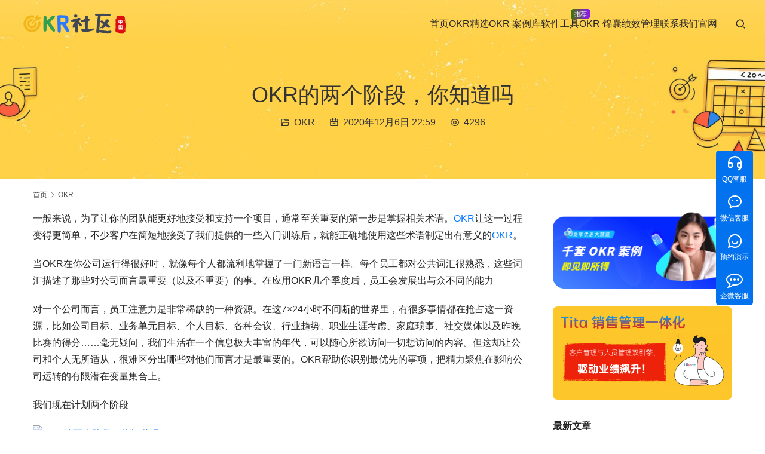

--- FILE ---
content_type: text/html; charset=UTF-8
request_url: https://club.tita.com/13642.html
body_size: 10320
content:
<!DOCTYPE html>
<html lang="zh-CN">
<head>
<meta charset="UTF-8">
<meta http-equiv="X-UA-Compatible" content="IE=edge,chrome=1">
<meta name="renderer" content="webkit">
<meta name="viewport" content="width=device-width,initial-scale=1,maximum-scale=5">
<meta name="format-detection" content="telephone=no">
<title>OKR的两个阶段，你知道吗 - OKR和新绩效-知识社区</title>
<meta name='robots' content='index, follow' />
<link rel="canonical" href="https://club.tita.com/13642.html">
<meta name="applicable-device" content="pc,mobile">
<meta http-equiv="Cache-Control" content="no-transform">
<link rel="shortcut icon" href="https://club.tita.com/wp-content/uploads/2021/12/1638699065-20211205181105736.png">
<meta name="keywords" content="OKR,OKR实施" />
<meta name="description" content="一般来说，为了让你的团队能更好地接受和支持一个项目，通常至关重要的第一步是掌握相关术语。OKR让这一过程变得更简单，不少客户在简短地接受了我们提供的一些入门训练后，就能正确地使用这些术语制定出有意义的" />
		<style id="content-control-block-styles">
			@media (max-width: 640px) {
	.cc-hide-on-mobile {
		display: none !important;
	}
}
@media (min-width: 641px) and (max-width: 920px) {
	.cc-hide-on-tablet {
		display: none !important;
	}
}
@media (min-width: 921px) and (max-width: 1440px) {
	.cc-hide-on-desktop {
		display: none !important;
	}
}		</style>
		<link rel='stylesheet' id='twb-open-sans-css' href='https://fonts.googleapis.com/css?family=Open+Sans%3A300%2C400%2C500%2C600%2C700%2C800&#038;display=swap&#038;ver=6.3.7' type='text/css' media='all' />
<link rel='stylesheet' id='twb-global-css' href='https://club.tita.com/wp-content/plugins/form-maker/booster/assets/css/global.css?ver=1.0.0' type='text/css' media='all' />
<link rel='stylesheet' id='stylesheet-css' href='https://club.tita.com/wp-content/themes/module/css/style.css?ver=5.23.0' type='text/css' media='all' />
<link rel='stylesheet' id='remixicon-css' href='https://club.tita.com/wp-content/themes/module/themer/assets/css/remixicon.css?ver=4.6.0' type='text/css' media='all' />
<link rel='stylesheet' id='font-awesome-css' href='https://club.tita.com/wp-content/themes/module/themer/assets/css/font-awesome.css?ver=5.23.0' type='text/css' media='all' />
<link rel='stylesheet' id='xintheme_blocks_block_assets-css' href='https://club.tita.com/wp-content/plugins/XinTheme-Block/static/css/blocks.style.build.css?ver=1.1' type='text/css' media='all' />
<link rel='stylesheet' id='content-control-block-styles-css' href='https://club.tita.com/wp-content/plugins/content-control/dist/style-block-editor.css?ver=2.6.5' type='text/css' media='all' />
<link rel='stylesheet' id='bbp-default-css' href='https://club.tita.com/wp-content/plugins/bbpress/templates/default/css/bbpress.min.css?ver=2.6.14' type='text/css' media='all' />
<link rel='stylesheet' id='contact-form-7-css' href='https://club.tita.com/wp-content/plugins/contact-form-7/includes/css/styles.css?ver=5.9.6' type='text/css' media='all' />
<link rel='stylesheet' id='wwa-css' href='https://club.tita.com/wp-content/plugins/justweapp/css/style.css?ver=3.15.3' type='text/css' media='all' />
<link rel='stylesheet' id='quiz-maker-css' href='https://club.tita.com/wp-content/plugins/quiz-maker/public/css/quiz-maker-public.css?ver=8.7.0' type='text/css' media='all' />
<link rel='stylesheet' id='QAPress-css' href='https://club.tita.com/wp-content/plugins/qapress/css/style.css?ver=4.7.1' type='text/css' media='all' />
<style id='QAPress-inline-css' type='text/css'>
:root{--qa-color: #1471CA;--qa-hover: #0D62B3;}
</style>
<script type='text/javascript' src='https://club.tita.com/wp-includes/js/jquery/jquery.min.js?ver=3.7.0' id='jquery-core-js'></script>
<script type='text/javascript' src='https://club.tita.com/wp-includes/js/jquery/jquery-migrate.min.js?ver=3.4.1' id='jquery-migrate-js'></script>
<script type='text/javascript' src='https://club.tita.com/wp-content/plugins/form-maker/booster/assets/js/circle-progress.js?ver=1.2.2' id='twb-circle-js'></script>
<script type='text/javascript' id='twb-global-js-extra'>
/* <![CDATA[ */
var twb = {"nonce":"63126f484e","ajax_url":"https:\/\/club.tita.com\/wp-admin\/admin-ajax.php","plugin_url":"https:\/\/club.tita.com\/wp-content\/plugins\/form-maker\/booster","href":"https:\/\/club.tita.com\/wp-admin\/admin.php?page=twb_form-maker"};
var twb = {"nonce":"63126f484e","ajax_url":"https:\/\/club.tita.com\/wp-admin\/admin-ajax.php","plugin_url":"https:\/\/club.tita.com\/wp-content\/plugins\/form-maker\/booster","href":"https:\/\/club.tita.com\/wp-admin\/admin.php?page=twb_form-maker"};
/* ]]> */
</script>
<script type='text/javascript' src='https://club.tita.com/wp-content/plugins/form-maker/booster/assets/js/global.js?ver=1.0.0' id='twb-global-js'></script>
<script type='text/javascript' src='https://club.tita.com/wp-content/plugins/XinTheme-Block/static/js/blocks.front.build.js?ver=1.1' id='xintheme-blocks-block-front-js-js'></script>
<script type='text/javascript' src='https://club.tita.com/wp-content/plugins/XinTheme-Block/static/js/prismjs.min.js?ver=1.1' id='prism-js-js'></script>
<link rel="EditURI" type="application/rsd+xml" title="RSD" href="https://club.tita.com/xmlrpc.php?rsd" />
<meta name="google-site-verification" content="srZPNIjs7mWLlZVnEcLKG4-Vcnkd8-wDinuE6nPz5_Y" />
<script>
var _hmt = _hmt || [];
(function() {
  var hm = document.createElement("script");
  hm.src = "https://hm.baidu.com/hm.js?f50e28f4176859365b3d9db8ee7a79da";
  var s = document.getElementsByTagName("script")[0]; 
  s.parentNode.insertBefore(hm, s);
})();
</script>
<style>:root{--theme-color: #0178FF; --theme-hover: #026BE2; --header-height: 80px; --header-fixed-height: 72px; --header-font-size: 16px; --menu-font-weight: 400; --menu-item-gap: 30px; --logo-height: 60px; --logo-height-mobile: 34px; --theme-title-font: var(--theme-font-family); --theme-title-font-weight: 600; --theme-title-font-size: 32px; --theme-border-radius-s: 3px; --theme-border-radius-m: 5px; --theme-border-radius-l: 8px; --theme-border-radius-xl: 12px; --better-logo: url('https://club.tita.com/wp-content/uploads/2021/12/1638966877-20211208203437704.png');}.main{float: left;} .sidebar{float:right;}
.banner.banner-black:after{background:none;}
#modules-1{margin-top: 50px;margin-bottom: 50px;padding: 10px;} </style>
<link rel="icon" href="https://club.tita.com/wp-content/uploads/2021/12/1638699065-20211205181105736.png" sizes="32x32" />
<link rel="icon" href="https://club.tita.com/wp-content/uploads/2021/12/1638699065-20211205181105736.png" sizes="192x192" />
<link rel="apple-touch-icon" href="https://club.tita.com/wp-content/uploads/2021/12/1638699065-20211205181105736.png" />
<meta name="msapplication-TileImage" content="https://club.tita.com/wp-content/uploads/2021/12/1638699065-20211205181105736.png" />
<!--[if lte IE 11]><script src="https://club.tita.com/wp-content/themes/module/js/update.js"></script><![endif]-->
</head>
<body class="post-template-default single single-post postid-13642 single-format-standard lang-cn header-fixed abs menu-default">

<header id="header" class="header">
    <div class="container-fluid header-wrap">
        <div class="navbar-header">
                        <div class="logo">
                <a href="https://club.tita.com/" rel="home"><img src="https://club.tita.com/wp-content/uploads/2021/12/1638966877-20211208203437704.png" alt="OKR和新绩效-知识社区"></a>
            </div>
            <button type="button" class="navbar-toggle collapsed" data-toggle="collapse" data-target=".navbar-menu">
                <span class="icon-bar icon-bar-1"></span>
                <span class="icon-bar icon-bar-2"></span>
                <span class="icon-bar icon-bar-3"></span>
            </button>
        </div>

        <nav class="collapse navbar-collapse navbar-menu navbar-right mobile-style-0">
            <ul id="menu-xincaidan-20211209" class="nav navbar-nav main-menu wpcom-adv-menu menu-hover-style-1"><li class="menu-item"><a href="https://club.tita.com/">首页</a></li>
<li class="menu-item dropdown"><a href="https://club.tita.com/category/okr-2/okrjingxuan" class="dropdown-toggle">OKR精选</a>
<ul class="dropdown-menu menu-item-wrap menu-item-col-5">
	<li class="menu-item"><a href="https://club.tita.com/category/okrs-emubiaoguanlikuangjia">OKRs-E 目标管理框架</a></li>
	<li class="menu-item"><a href="https://club.tita.com/category/okr-2/okrjingxuan/okrrumen">OKR 入门</a></li>
	<li class="menu-item"><a href="https://club.tita.com/category/okr-2/coach">OKR 教练认证</a></li>
	<li class="menu-item"><a href="https://club.tita.com/category/okr-2/okrjingxuan/okrluode">OKR 落地</a></li>
	<li class="menu-item"><a href="https://club.tita.com/category/okr-2/okrjingxuan/okrwenda">OKR 问答</a></li>
	<li class="menu-item"><a href="https://club.tita.com/category/okr-2/okrjingxuan">OKR 精选</a></li>
</ul>
</li>
<li class="menu-item"><a href="https://www.tita.com/#/okr/cases-experience">OKR 案例库</a></li>
<li class="menu-item adv-style-flag menu-item-style menu-item-style-2 dropdown"><a href="https://club.tita.com/ruanjiangongju-shouye" class="dropdown-toggle">软件工具</a><span class="menu-item-flag" style="color:#FFFFFF;background-color: #417505;background-image: linear-gradient(90deg, #417505 0%, #9013FE 100%);">推荐</span>
<ul class="dropdown-menu menu-item-wrap menu-item-col-5">
	<li class="menu-item menu-item-has-image"><a href="https://okr.tita.com/OKR/index.html?source=18851"><img class="j-lazy menu-item-image" src="https://club.tita.com/wp-content/uploads/2021/12/1639537008-20211215105648213.jpg" data-original="https://club.tita.com/wp-content/uploads/2022/11/1668683226-20221117190706246.png" alt="OKR 目标管理">OKR 目标管理</a></li>
	<li class="menu-item menu-item-has-image"><a href="https://performance.tita.com/?source=18852"><img class="j-lazy menu-item-image" src="https://club.tita.com/wp-content/uploads/2021/12/1639537008-20211215105648213.jpg" data-original="https://club.tita.com/wp-content/uploads/2022/11/1668683154-20221117190554585.png" alt="Tita 新绩效一体化">Tita 新绩效一体化</a></li>
	<li class="menu-item menu-item-has-image"><a href="https://www.tita.com/#/survey?source=18853&#038;origin=survey"><img class="j-lazy menu-item-image" src="https://club.tita.com/wp-content/uploads/2021/12/1639537008-20211215105648213.jpg" data-original="https://club.tita.com/wp-content/uploads/2022/11/1668683302-20221117190822495.png" alt="360 评估调查">360 评估调查</a></li>
	<li class="menu-item menu-item-has-image"><a href="https://www.tita.com/#/crm?source=1886689&#038;origin=crm"><img class="j-lazy menu-item-image" src="https://club.tita.com/wp-content/uploads/2021/12/1639537008-20211215105648213.jpg" data-original="//club.tita.com/wp-content/uploads/2024/06/20240605195456122.jpg" alt="Tita 销售管理一体化">Tita 销售管理一体化</a></li>
	<li class="menu-item menu-item-has-image"><a href="https://www.tita.com/#/appDownload"><img class="j-lazy menu-item-image" src="https://club.tita.com/wp-content/uploads/2021/12/1639537008-20211215105648213.jpg" data-original="https://cdn-club.tita.com/wp-content/uploads/2021/04/1619685301-OKR-2.png" alt="Tita 移动 APP">Tita 移动 APP</a></li>
</ul>
</li>
<li class="menu-item"><a href="https://club.tita.com/question">OKR 锦囊</a></li>
<li class="menu-item dropdown"><a href="https://club.tita.com/category/tita-performance-management-tool" class="dropdown-toggle">绩效管理</a>
<ul class="dropdown-menu menu-item-wrap menu-item-col-3">
	<li class="menu-item"><a href="https://www.tita.com/#/assessmentTemplate">绩效考核模版</a></li>
	<li class="menu-item"><a href="https://club.tita.com/category/tita-performance-management-tool/360pinggudiaocha">360 调查</a></li>
	<li class="menu-item"><a href="https://club.tita.com/category/tita-performance-management-tool/11-miantan">1:1 面谈</a></li>
</ul>
</li>
<li class="menu-item"><a href="https://okr.tita.com/#/demo?source=18821">联系我们</a></li>
<li class="menu-item"><a href="https://www.tita.com/Market?source=68801#/">官网</a></li>
</ul><!-- /.navbar-collapse -->

            <div class="navbar-action">
                                    <div class="search-index">
                        <a class="search-icon" href="javascript:;" aria-label="搜索"><i class="wpcom-icon wi"><svg aria-hidden="true"><use xlink:href="#wi-search"></use></svg></i></a>
                        <form class="search-form" action="https://club.tita.com/" method="get" role="search">
    <input type="text" class="keyword" name="s" maxlength="100" placeholder="输入关键词搜索..." value="">
    <button type="submit" class="submit" aria-label="Search"><i class="wpcom-icon wi"><svg aria-hidden="true"><use xlink:href="#wi-search"></use></svg></i></button>
</form>                    </div><!-- /.search-index -->
                                
                            </div>
        </nav>
    </div><!-- /.container -->
</header>
<div id="wrap">
<div class="banner banner-style-2 banner-black">
    <img class="banner-img" src="https://cdn-club.tita.com/wp-content/uploads/2021/12/1639655234-20211216194714473-scaled.jpg" alt="banner">
            <div class="banner-content">
            <div class="container">
                <h1 class="banner-title">OKR的两个阶段，你知道吗</h1>                <div class="banner-desc"><div class="entry-meta">
        <span class="entry-emta-item"><i class="wpcom-icon wi"><svg aria-hidden="true"><use xlink:href="#wi-folder-open"></use></svg></i> <a href="https://club.tita.com/category/okr-2" rel="category tag">OKR</a></span>
    <time class="entry-emta-item entry-date published" datetime="2020-12-06T22:59:30+08:00" pubdate>
        <i class="wpcom-icon wi"><svg aria-hidden="true"><use xlink:href="#wi-date"></use></svg></i> 2020年12月6日 22:59    </time>
    <span class="entry-emta-item"><i class="wpcom-icon wi"><svg aria-hidden="true"><use xlink:href="#wi-eye"></use></svg></i> 4296</span></div></div>            </div>
        </div>
    </div>
    <div class="container wrap">
        <ol class="breadcrumb" vocab="https://schema.org/" typeof="BreadcrumbList"><li class="home" property="itemListElement" typeof="ListItem"><a href="https://club.tita.com" property="item" typeof="WebPage"><span property="name" class="hide">OKR和新绩效-知识社区</span>首页</a><meta property="position" content="1"></li><li property="itemListElement" typeof="ListItem"><i class="wpcom-icon wi"><svg aria-hidden="true"><use xlink:href="#wi-arrow-right-3"></use></svg></i><a href="https://club.tita.com/category/okr-2" property="item" typeof="WebPage"><span property="name">OKR</span></a><meta property="position" content="2"></li></ol>        <div class="main">
                            <div class="entry">
                                        <div class="entry-content">
                        
<p>一般来说，为了让你的团队能更好地接受和支持一个项目，通常至关重要的第一步是掌握相关术语。<span class="wpcom_tag_link"><a href="https://club.tita.com/tag/124" title="OKR" target="_blank">OKR</a></span>让这一过程变得更简单，不少客户在简短地接受了我们提供的一些入门训练后，就能正确地使用这些术语制定出有意义的<span class="wpcom_keyword_link"><a href="https://okr.tita.com/OKR/index.html?source=18808" title="Tita的OKR">OKR</a></span>。</p>



<p>当OKR在你公司运行得很好时，就像每个人都流利地掌握了一门新语言一样。每个员工都对公共词汇很熟悉，这些词汇描述了那些对公司而言最重要（以及不重要）的事。在应用OKR几个季度后，员工会发展出与众不同的能力</p>



<p>对一个公司而言，员工注意力是非常稀缺的一种资源。在这7×24小时不间断的世界里，有很多事情都在抢占这一资源，比如公司目标、业务单元目标、个人目标、各种会议、行业趋势、职业生涯考虑、家庭琐事、社交媒体以及昨晚比赛的得分……毫无疑问，我们生活在一个信息极大丰富的年代，可以随心所欲访问一切想访问的内容。但这却让公司和个人无所适从，很难区分出哪些对他们而言才是最重要的。OKR帮助你识别最优先的事项，把精力聚焦在影响公司运转的有限潜在变量集合上。</p>



<p>我们现在计划两个阶段</p>



<figure class="wp-block-image size-large"><noscript><img decoding="async" fetchpriority="high" width="1410" height="653" src="https://cdn-docs.tita.com/wp-content/uploads/2020/12/2020120614582855.png" alt="OKR的两个阶段，你知道吗" class="wp-image-13643" title="OKR的两个阶段，你知道吗插图"></noscript><img decoding="async" fetchpriority="high" width="1410" height="653" src="https://club.tita.com/wp-content/uploads/2021/12/1639537008-20211215105648213.jpg" data-original="https://cdn-docs.tita.com/wp-content/uploads/2020/12/2020120614582855.png" alt="OKR的两个阶段，你知道吗" class="wp-image-13643 j-lazy" title="OKR的两个阶段，你知道吗插图1"></figure>



<ol><li><strong>计划阶段</strong></li></ol>



<p>这一节我们要讲的是如何为OKR的成功推行奠定基础。如下是一些需要考虑的关键步骤：</p>



<p>高管对OKR的坚定支持。我们为什么要实施OKR？为什么要现在实施OKR？决定在哪个层面实施OKR？公司层面，还是仅仅是试点？创建一个实施计划</p>



<p>2.<strong>实施阶段</strong></p>



<p>这一阶段我们将提供一些具体步骤，以指导你创建第一份OKR，并回顾你的初步成果。你的实施计划理所当然应该基于你在哪个层面实施OKR来进行。我们假定你是从公司层面开始实施OKR的：</p>



<p>OKR培训：我们之前已经谈到，由于OKR特别简单，因此很多组织在切入OKR时，很容易跳过这一重要步骤。我们可以将OKR培训的概念延展一下，这个环节你不仅是在讲述这个模型的基础知识，还应该分享你们为什么现在要选择应用OKR、其他公司的成功案例以及大家能从中受益什么。</p>



<p>确保公司有完整的使命、愿景和战略：你的OKR应当源于战略，同时能驱动愿景的达成，并同整体使命保持一致，这是OKR能否成功的关键保障，因此在你开始实施OKR前应该确保这一点。</p>



<p>跟踪OKR：你不能把OKR制定后就束之高阁，你应当在季度中间（或者其他你规定的节奏）对它进行跟踪和审视。</p>



<p>季度末汇报成果：给OKR打分并在整个组织内交流结果达成情况。</p>
<!--nextpage-->
<br>
<p style="color:#777;font-size:14px;"> 索取企业OKR和<span class="wpcom_keyword_link"><a href="https://performance.tita.com/?source=18809" title="Tita 绩效宝">绩效管理</a></span>成功案例，直观体验《<span class="wpcom_keyword_link"><a href="https://www.tita.com/Market?source=18810" title="tita.com">Tita</a></span>一体化管理平台》，立即申请<a href="https://okr.tita.com/#/demo?source=188778" target="_blank" style="color:#197dff;"> 《Tita 产品演示》</a> 或 最受客户欢迎的<a href="https://performance.tita.com/#/demo?source=666888&amp;origin=performance%20" target="_blank" style="color:#197dff;">《帮我配置考核表》</a> 。<br> 2024, Tita 重磅发布新品，开启“客户管理”与“项目交付”双引擎，帮助企业驱动业绩飙升！立即了解<a href="https://www.tita.com/#/crm?source=188503&amp;origin=crm" target="_blank" style="color:#197dff;"> 《Tita 新CRM销售管理一体化》 </a>。 </p>
                                            </div>

                    <div class="entry-footer">
    <div class="entry-tag"><a href="https://club.tita.com/tag/124" rel="tag">OKR</a> <a href="https://club.tita.com/tag/202" rel="tag">OKR实施</a></div>
    <div class="entry-page">
                <p>上一篇：<a href="https://club.tita.com/13640.html" rel="prev">你的目标可行吗</a></p>
        <p>下一篇：<a href="https://club.tita.com/13649.html" rel="next">如何制定OKR</a></p>
            </div>
</div><h3 class="entry-related-title">相关文章</h3><ul class="entry-related "><li class="related-item"><a href="https://club.tita.com/13871.html" title="实用指南: 保持使命与OKR之间一致性">实用指南: 保持使命与OKR之间一致性</a></li><li class="related-item"><a href="https://club.tita.com/12817.html" title="TOCC | 2021年职场必备技能-OKR">TOCC | 2021年职场必备技能-OKR</a></li><li class="related-item"><a href="https://club.tita.com/15795.html" title="个人OKR：如何建立并坚持自己的目标">个人OKR：如何建立并坚持自己的目标</a></li><li class="related-item"><a href="https://club.tita.com/8063.html" title="Tita | 谁应该负责推进OKR?">Tita | 谁应该负责推进OKR?</a></li><li class="related-item"><a href="https://club.tita.com/17259.html" title="追踪的顶级SaaS产品营销OKR">追踪的顶级SaaS产品营销OKR</a></li><li class="related-item"><a href="https://club.tita.com/8692.html" title="如何说服您的公司接受和采用OKR">如何说服您的公司接受和采用OKR</a></li><li class="related-item"><a href="https://club.tita.com/11040.html" title="硅谷的一位杰出人士：每天的OKR">硅谷的一位杰出人士：每天的OKR</a></li><li class="related-item"><a href="https://club.tita.com/17061.html" title="Tita绩效宝：绩效计划的四个最佳实践">Tita绩效宝：绩效计划的四个最佳实践</a></li><li class="related-item"><a href="https://club.tita.com/20924.html" title="与 Tita 一起玩转线上办公">与 Tita 一起玩转线上办公</a></li><li class="related-item"><a href="https://club.tita.com/6407.html" title="Tita的OKR，企业战略和执行完美匹配">Tita的OKR，企业战略和执行完美匹配</a></li></ul>                </div>
                    </div>
            <aside class="sidebar">
        <div class="widget widget_media_image"><a href="https://www.tita.com/#/okr/cases-experience?source=2024166"><img width="1220" height="530" src="https://club.tita.com/wp-content/uploads/2021/12/1639537008-20211215105648213.jpg" class="image wp-image-24873  attachment-medium size-medium j-lazy" alt="OKR的两个阶段，你知道吗" decoding="async" style="max-width: 100%; height: auto;" data-original="https://club.tita.com/wp-content/uploads/2024/05/20240510104539280-1220x530.png" /></a></div><div class="widget widget_image_myimg">                <a href="https://www.tita.com/#/crm?source=1886688&#038;origin=crm" target="_blank">
                    <img class="j-lazy" src="https://club.tita.com/wp-content/uploads/2021/12/1639537008-20211215105648213.jpg" data-original="//club.tita.com/wp-content/uploads/2024/05/20240522143739683.png" alt="Tita CRM">                </a>
            </div><div class="widget widget_lastest_news"><h3 class="widget-title"><span>最新文章</span></h3>                <ul class="orderby-date">
                                            <li><a href="https://club.tita.com/29547.html" title="制造型企业首次推行OKR：高层最关注的6大核心问题及破局思路">制造型企业首次推行OKR：高层最关注的6大核心问题及破局思路</a></li>
                                            <li><a href="https://club.tita.com/29545.html" title="企业首次推行OKR，高层必须搞清楚的6大核心问题">企业首次推行OKR，高层必须搞清楚的6大核心问题</a></li>
                                            <li><a href="https://club.tita.com/29540.html" title="Tita循环任务使用技巧：让重复工作自动发布，效率翻倍">Tita循环任务使用技巧：让重复工作自动发布，效率翻倍</a></li>
                                            <li><a href="https://club.tita.com/29497.html" title="销售运营驱动企业持续增长">销售运营驱动企业持续增长</a></li>
                                            <li><a href="https://club.tita.com/29495.html" title="如何做高明的销售管理？">如何做高明的销售管理？</a></li>
                                            <li><a href="https://club.tita.com/29493.html" title="Tita 激活客户资产，驱动业绩长效增长">Tita 激活客户资产，驱动业绩长效增长</a></li>
                                            <li><a href="https://club.tita.com/29491.html" title="阿里铁军的销售管理心法">阿里铁军的销售管理心法</a></li>
                                            <li><a href="https://club.tita.com/29489.html" title="销售管理该怎么做">销售管理该怎么做</a></li>
                                    </ul>
            </div><div class="widget widget_media_image"><a href="https://www.tita.com/Market?source=188188#/" target="_blank" rel="noopener"><img width="714" height="1146" src="https://club.tita.com/wp-content/uploads/2021/12/1639537008-20211215105648213.jpg" class="image wp-image-22280  attachment-full size-full j-lazy" alt="OKR的两个阶段，你知道吗" decoding="async" style="max-width: 100%; height: auto;" data-original="https://club.tita.com/wp-content/uploads/2023/02/1675253469-20230201201109984.jpg" /></a></div><div class="widget widget_image_myimg">                <a href="https://www.tita.com/?source=86011#/wechat" target="_blank">
                    <img class="j-lazy" src="https://club.tita.com/wp-content/uploads/2021/12/1639537008-20211215105648213.jpg" data-original="https://cdn-club.tita.com/wp-content/uploads/2021/06/1623760067-20210615202747563.png" alt="">                </a>
            </div><div class="widget widget_image_myimg">                <a href="https://club.tita.com/tita-yu-guonei-okr-diyirenyaoqionglaoshiqiangqianglianshouzhuliqiyechenggongluode-okr/">
                    <img class="j-lazy" src="https://club.tita.com/wp-content/uploads/2021/12/1639537008-20211215105648213.jpg" data-original="https://cdn-club.tita.com/wp-content/uploads/2021/03/2021031311141451.jpg" alt="">                </a>
            </div><div class="widget widget_image_myimg">                <a href="https://www.tita.com/?source=86111#/dingtalk" target="_blank">
                    <img class="j-lazy" src="https://club.tita.com/wp-content/uploads/2021/12/1639537008-20211215105648213.jpg" data-original="//club.tita.com/wp-content/uploads/2024/06/20240628113546449.png" alt="">                </a>
            </div>    </aside>
    </div>
</div>
<footer class="footer footer-simple">
    <div class="container">
                        <div class="copyright">
                        <p>上千家企业使用 Tita 建立高绩效团队，改变他们的绩效、参与和发展方式，并取得业务成功！</p>
<p>了解更多客户如何使用现代绩效管理平台取得成果, 索取成功企业最佳落地一手资料， 立即申请<a style="color: #197dff;" href="https://okr.tita.com/#/demo?source=188788" target="_blank" rel="noopener"> 《Tita 产品演示》 </a></p>
<p><strong><a href="https://www.tita.com/Market?source=1881112" target="_blank" rel="noopener">【 Tita 新绩效 &amp; OKR &amp; CRM 】大促中，上千家企业使用 Tita 建立高绩效管理平台，改变他们的绩效、参与和发展方式，并取得业务成功！--&gt; 立即了解！🔥🔥🔥</a></strong></p>
<p><span style="font-family: -apple-system, BlinkMacSystemFont, 'Segoe UI', Roboto, Ubuntu, 'Helvetica Neue', Helvetica, Arial, 'PingFang SC', 'Hiragino Sans GB', 'Microsoft YaHei UI', 'Microsoft YaHei', 'Source Han Sans CN', sans-serif;">© 2010 - 2025 All Rights Reserved. </span><a style="font-family: -apple-system, BlinkMacSystemFont, 'Segoe UI', Roboto, Ubuntu, 'Helvetica Neue', Helvetica, Arial, 'PingFang SC', 'Hiragino Sans GB', 'Microsoft YaHei UI', 'Microsoft YaHei', 'Source Han Sans CN', sans-serif;" href="https://beian.miit.gov.cn/" target="_blank" rel="noopener">津 ICP 备 18005232号</a><span style="font-family: -apple-system, BlinkMacSystemFont, 'Segoe UI', Roboto, Ubuntu, 'Helvetica Neue', Helvetica, Arial, 'PingFang SC', 'Hiragino Sans GB', 'Microsoft YaHei UI', 'Microsoft YaHei', 'Source Han Sans CN', sans-serif;">  </span><a style="font-family: -apple-system, BlinkMacSystemFont, 'Segoe UI', Roboto, Ubuntu, 'Helvetica Neue', Helvetica, Arial, 'PingFang SC', 'Hiragino Sans GB', 'Microsoft YaHei UI', 'Microsoft YaHei', 'Source Han Sans CN', sans-serif;" href="http://www.beian.gov.cn/portal/registerSystemInfo?recordcode=11010802029909" target="_blank" rel="noopener noreferrer">京公网安备 11010802029909号</a></p>
        </div>
    </div>
</footer>
            <div class="action action-style-1 action-color-1 action-pos-0" style="bottom:20%;">
                                                <a class="action-item" href="https://wpa1.qq.com/99OVfHL2?_type=wpa&qidian=true">
                                    <i class="wpcom-icon ri-customer-service-line action-item-icon"></i>                                    <span>QQ客服</span>                                </a>
                                                                                    <div class="action-item">
                                    <i class="wpcom-icon ri-wechat-2-line action-item-icon"></i>                                    <span>微信客服</span>                                    <div class="action-item-inner action-item-type-2">
                                        <p style="text-align: center;"><img class="alignleft" title="微信扫码" src="https://club.tita.com/wp-content/uploads/2022/01/1642413149-20220117175229841.png" alt="1642413149-20220117175229841" width="350" height="350" /><span style="color: #333399;"> == 微信扫码 ==</span></p>
                                    </div>
                                </div>
                                                                                    <a class="action-item" href="https://www.tita.com/#/demo?source=1881011">
                                    <i class="wpcom-icon ri-chat-smile-2-line action-item-icon"></i>                                    <span>预约演示</span>                                </a>
                                                                                    <a class="action-item" href="https://work.weixin.qq.com/ca/cawcdeefccca7d3423" target="_blank">
                                    <i class="wpcom-icon fa fa-commenting-o action-item-icon"></i>                                    <span>企微客服</span>                                </a>
                                                                                        <div class="action-item gotop j-top">
                        <i class="wpcom-icon wi action-item-icon"><svg aria-hidden="true"><use xlink:href="#wi-arrow-up-2"></use></svg></i>                        <span>返回顶部</span>                    </div>
                            </div>
        
<script type="text/javascript" id="bbp-swap-no-js-body-class">
	document.body.className = document.body.className.replace( 'bbp-no-js', 'bbp-js' );
</script>

<script type='text/javascript' id='main-js-extra'>
/* <![CDATA[ */
var _wpcom_js = {"webp":"","ajaxurl":"https:\/\/club.tita.com\/wp-admin\/admin-ajax.php","theme_url":"https:\/\/club.tita.com\/wp-content\/themes\/module","slide_speed":"5000","is_admin":"0","lang":"zh_CN","js_lang":{"share_to":"\u5206\u4eab\u5230:","copy_done":"\u590d\u5236\u6210\u529f\uff01","copy_fail":"\u6d4f\u89c8\u5668\u6682\u4e0d\u652f\u6301\u62f7\u8d1d\u529f\u80fd","confirm":"\u786e\u5b9a","qrcode":"\u4e8c\u7ef4\u7801"},"lightbox":"1","post_id":"13642","menu_style":"0","fixed_sidebar":""};
/* ]]> */
</script>
<script type='text/javascript' src='https://club.tita.com/wp-content/themes/module/js/main.js?ver=5.23.0' id='main-js'></script>
<script type='text/javascript' src='https://club.tita.com/wp-content/themes/module/themer/assets/js/icons-2.8.9.js?ver=2.8.9' id='wpcom-icons-js'></script>
<script type='text/javascript' src='https://club.tita.com/wp-content/plugins/contact-form-7/includes/swv/js/index.js?ver=5.9.6' id='swv-js'></script>
<script type='text/javascript' id='contact-form-7-js-extra'>
/* <![CDATA[ */
var wpcf7 = {"api":{"root":"https:\/\/club.tita.com\/wp-json\/","namespace":"contact-form-7\/v1"}};
/* ]]> */
</script>
<script type='text/javascript' src='https://club.tita.com/wp-content/plugins/contact-form-7/includes/js/index.js?ver=5.9.6' id='contact-form-7-js'></script>
<script type='text/javascript' id='wwa-js-extra'>
/* <![CDATA[ */
var _wwa_js = {"ajaxurl":"https:\/\/club.tita.com\/wp-admin\/admin-ajax.php","post_id":"13642","rewarded":""};
/* ]]> */
</script>
<script type='text/javascript' src='https://club.tita.com/wp-content/plugins/justweapp/js/script.js?ver=3.15.3' id='wwa-js'></script>
<script type='text/javascript' id='QAPress-js-js-extra'>
/* <![CDATA[ */
var QAPress_js = {"ajaxurl":"https:\/\/club.tita.com\/wp-admin\/admin-ajax.php","ajaxloading":"https:\/\/club.tita.com\/wp-content\/plugins\/qapress\/images\/loading.gif","max_upload_size":"2097152","compress_img_size":"0","lang":{"delete":"\u5220\u9664","nocomment":"\u6682\u65e0\u56de\u590d","nocomment2":"\u6682\u65e0\u8bc4\u8bba","addcomment":"\u6211\u6765\u56de\u590d","submit":"\u53d1\u5e03","loading":"\u6b63\u5728\u52a0\u8f7d...","error1":"\u53c2\u6570\u9519\u8bef\uff0c\u8bf7\u91cd\u8bd5","error2":"\u8bf7\u6c42\u5931\u8d25\uff0c\u8bf7\u7a0d\u540e\u518d\u8bd5\uff01","confirm":"\u5220\u9664\u64cd\u4f5c\u65e0\u6cd5\u6062\u590d\uff0c\u5e76\u5c06\u540c\u65f6\u5220\u9664\u5f53\u524d\u56de\u590d\u7684\u8bc4\u8bba\u4fe1\u606f\uff0c\u60a8\u786e\u5b9a\u8981\u5220\u9664\u5417\uff1f","confirm2":"\u5220\u9664\u64cd\u4f5c\u65e0\u6cd5\u6062\u590d\uff0c\u60a8\u786e\u5b9a\u8981\u5220\u9664\u5417\uff1f","confirm3":"\u5220\u9664\u64cd\u4f5c\u65e0\u6cd5\u6062\u590d\uff0c\u5e76\u5c06\u540c\u65f6\u5220\u9664\u5f53\u524d\u95ee\u9898\u7684\u56de\u590d\u8bc4\u8bba\u4fe1\u606f\uff0c\u60a8\u786e\u5b9a\u8981\u5220\u9664\u5417\uff1f","deleting":"\u6b63\u5728\u5220\u9664...","success":"\u64cd\u4f5c\u6210\u529f\uff01","denied":"\u65e0\u64cd\u4f5c\u6743\u9650\uff01","error3":"\u64cd\u4f5c\u5f02\u5e38\uff0c\u8bf7\u7a0d\u540e\u518d\u8bd5\uff01","empty":"\u5185\u5bb9\u4e0d\u80fd\u4e3a\u7a7a","submitting":"\u6b63\u5728\u63d0\u4ea4...","success2":"\u63d0\u4ea4\u6210\u529f\uff01","ncomment":"0\u6761\u8bc4\u8bba","login":"\u62b1\u6b49\uff0c\u60a8\u9700\u8981\u767b\u5f55\u624d\u80fd\u8fdb\u884c\u56de\u590d","error4":"\u63d0\u4ea4\u5931\u8d25\uff0c\u8bf7\u7a0d\u540e\u518d\u8bd5\uff01","need_title":"\u8bf7\u8f93\u5165\u6807\u9898","need_cat":"\u8bf7\u9009\u62e9\u5206\u7c7b","need_content":"\u8bf7\u8f93\u5165\u5185\u5bb9","success3":"\u66f4\u65b0\u6210\u529f\uff01","success4":"\u53d1\u5e03\u6210\u529f\uff01","need_all":"\u6807\u9898\u3001\u5206\u7c7b\u548c\u5185\u5bb9\u4e0d\u80fd\u4e3a\u7a7a","length":"\u5185\u5bb9\u957f\u5ea6\u4e0d\u80fd\u5c11\u4e8e10\u4e2a\u5b57\u7b26","load_done":"\u56de\u590d\u5df2\u7ecf\u5168\u90e8\u52a0\u8f7d","load_fail":"\u52a0\u8f7d\u5931\u8d25\uff0c\u8bf7\u7a0d\u540e\u518d\u8bd5\uff01","load_more":"\u70b9\u51fb\u52a0\u8f7d\u66f4\u591a","approve":"\u786e\u5b9a\u8981\u5c06\u5f53\u524d\u95ee\u9898\u8bbe\u7f6e\u4e3a\u5ba1\u6838\u901a\u8fc7\u5417\uff1f","end":"\u5df2\u7ecf\u5230\u5e95\u4e86","upload_fail":"\u56fe\u7247\u4e0a\u4f20\u51fa\u9519\uff0c\u8bf7\u7a0d\u540e\u518d\u8bd5\uff01","file_types":"\u4ec5\u652f\u6301\u4e0a\u4f20jpg\u3001png\u3001gif\u683c\u5f0f\u7684\u56fe\u7247\u6587\u4ef6","file_size":"\u56fe\u7247\u5927\u5c0f\u4e0d\u80fd\u8d85\u8fc72M","uploading":"\u6b63\u5728\u4e0a\u4f20...","upload":"\u63d2\u5165\u56fe\u7247"}};
/* ]]> */
</script>
<script type='text/javascript' src='https://club.tita.com/wp-content/plugins/qapress/js/scripts.js?ver=4.7.1' id='QAPress-js-js'></script>
<script type="application/ld+json">{"@context":"https://schema.org","@type":"Article","@id":"https://club.tita.com/13642.html","url":"https://club.tita.com/13642.html","headline":"OKR的两个阶段，你知道吗","description":"一般来说，为了让你的团队能更好地接受和支持一个项目，通常至关重要的第一步是掌握相关术语。OKR让这一过程变得更简单，不少客户在简短地接受了我们提供的一些入门训练后，就能正确地使用这些术语制定出有意义的OKR。 当OKR在你公司运行得很好时，就像每个人都流利地掌握了一门新语言一样。每个员工都对公共词汇很熟悉，这些词汇描述","datePublished":"2020-12-06T22:59:30+08:00","dateModified":"2020-12-06T22:59:30+08:00","author":{"@type":"Person","name":"魔法少女","url":"https://club.tita.com/author/zhangll"},"image":["https://club.tita.com/wp-content/uploads/2020/12/2020120614582855.png"]}</script>
</body>
</html>

--- FILE ---
content_type: text/css
request_url: https://club.tita.com/wp-content/plugins/justweapp/css/style.css?ver=3.15.3
body_size: 688
content:
.wp-block-wpcom-rewarded-content:not(:last-child){margin-bottom:30px}.rewarded-content-wrap{box-shadow:0 0 1px 0 rgba(0,0,0,.15);margin:0;position:relative;text-align:center!important;width:100%;z-index:0}.rewarded-content-wrap:before{background-color:var(--theme-color);bottom:0;content:"";left:0;opacity:.05;position:absolute;right:0;top:0;z-index:-1}.rewarded-content-wrap.loading:after{background:hsla(0,0%,100%,.6);content:"";height:100%;left:0;position:absolute;top:0;width:100%}.rewarded-content-wrap.loading .rewarded-content-loading{animation:rotating 2s linear infinite;color:#999;display:block;font-size:24px;height:32px;left:50%;line-height:32px;margin-left:-16px;margin-top:-16px;opacity:.8;position:absolute;text-align:center;top:50%;width:32px;z-index:9}.rewarded-content-wrap .rewarded-content-bg{height:100%;left:0;object-fit:cover;position:absolute;top:0;width:100%;z-index:-1}.rewarded-content-wrap .rewarded-content{padding:24px 12px;position:relative}.rewarded-content-wrap .rewarded-content-loading{display:none}.rewarded-content-wrap .rewarded-content-icon{color:var(--theme-color);display:block;font-size:42px;height:42px;line-height:1;margin:0 auto;-webkit-mask-image:linear-gradient(270deg,rgba(0,0,0,.4) 30%,#000 90%);mask-image:linear-gradient(270deg,rgba(0,0,0,.4) 30%,#000 90%);width:42px}.rewarded-content-wrap .rewarded-content-desc{color:#555;font-size:14px;line-height:1.4;margin:10px 0 0!important;text-align:center!important;text-indent:0!important}.rewarded-content-wrap .rewarded-content-btn{background-color:var(--theme-color)!important;border:0!important;border-radius:4px!important;color:#fff!important;font-size:14px!important;line-height:16px!important;margin-top:16px;outline:0;overflow:hidden;padding:10px 20px!important;position:relative;transition:all .1s ease-out 0s;-webkit-user-select:none;-ms-user-select:none;user-select:none;z-index:0}.rewarded-content-wrap .rewarded-content-btn:before{background:hsla(0,0%,100%,.06);content:"";display:none;height:100%;left:0;position:absolute;top:0;width:100%;z-index:-1}.rewarded-content-wrap .rewarded-content-btn:active,.rewarded-content-wrap .rewarded-content-btn:focus,.rewarded-content-wrap .rewarded-content-btn:hover{color:#fff!important}.rewarded-content-wrap .rewarded-content-btn:active:before,.rewarded-content-wrap .rewarded-content-btn:focus:before,.rewarded-content-wrap .rewarded-content-btn:hover:before{display:block}.rewarded-content-wrap .rewarded-content-btn:active:before{background:rgba(0,0,0,.02)}@keyframes rotating{0%{transform:rotate(0deg)}to{transform:rotate(1turn)}}

--- FILE ---
content_type: text/css
request_url: https://club.tita.com/wp-content/plugins/qapress/css/style.css?ver=4.7.1
body_size: 4449
content:
:root{--qa-color:#4285f4;--qa-hover:#3380ff}.wpcom-icon{display:inline-block}.wpcom-icon path{transition:none}.icon-svg,.wpcom-icon svg{width:1em;height:1em;vertical-align:-.15em;fill:currentColor;overflow:hidden}.q-add-form{background:#fff}.q-content{font-size:14px}.q-content a{box-shadow:none}.q-content .pull-left{float:left}.q-content .pull-right{float:right}.q-content .form-control{height:34px;padding:6px 12px;background-color:#fff;background-image:none;border:1px solid #ccc;border-radius:4px;transition:border-color .15s ease-in-out,box-shadow .15s ease-in-out;outline:0;box-sizing:border-box}.q-content .q-header{display:flex;position:relative;border-bottom:1px solid #efefef}@media (max-width:767px){.q-content .q-header{height:auto}}.q-content .q-header .q-search-title{padding:15px 0;margin:0;font-size:20px}.q-content .topic-header{height:auto;border:0}@media (max-width:767px){.q-content .topic-header{padding:15px}}.q-content .topic-header .put-top{margin-top:4px;line-height:18px}.q-content .topic-tab{display:inline-block;margin:0 20px 0 0;color:#606266;font-size:14px;line-height:52px}.q-content .topic-tab.current-tab{position:relative;color:var(--qa-color);font-weight:500;border-bottom:2px solid var(--qa-color)}.q-content .topic-tab:hover{color:var(--qa-hover)}.q-content .q-topic-wrap a,.q-content a{text-decoration:none}.q-content .q-topic-item{display:flex;padding:20px 0;text-align:left;overflow:hidden;table-layout:fixed;box-sizing:border-box}@media (max-width:767px){.q-content .q-topic-item{display:block;border-bottom:1px dashed rgba(0,0,0,.06)}}.q-content .user-avatar{float:none;width:50px;vertical-align:middle;flex-shrink:0}@media (max-width:767px){.q-content .user-avatar{display:flex;width:100%;margin-bottom:15px}}.q-content .user-avatar img{width:50px!important;height:50px!important;border-radius:50%!important;flex-shrink:0}@media (max-width:767px){.q-content .user-avatar img{width:32px!important;height:32px!important}}.q-content .q-answer .as-list>li:after,.q-content .q-answer .as-list>li:before,.q-content .q-answer .as-title h3:after,.q-content .q-answer .as-title h3:before,.q-content .user-avatar-name{display:none}@media (max-width:767px){.q-content .user-avatar-name{display:block;margin-left:10px;width:calc(100% - 42px)}}.q-content .user-avatar-name .user-name{display:block;margin-bottom:3px;color:#333;font-size:14px;font-weight:500;line-height:16px;white-space:nowrap;overflow:hidden;text-overflow:ellipsis}.q-content .user-avatar-name .topic-time{display:block;font-size:11px;line-height:13px;color:#666}.q-content .topic-content{width:100%;padding-left:20px}@media (max-width:767px){.q-content .topic-content{padding-left:0}}.q-content .topic-image,.q-content .topic-images{display:none;margin-top:-7px;margin-bottom:15px}@media (max-width:767px){.q-content .topic-image,.q-content .topic-images{display:block}}.q-content .topic-images{border-radius:5px;overflow:hidden}@media (max-width:767px){.q-content .topic-images{display:flex;justify-content:space-between}}.q-content .topic-images-item{width:calc(33.33333% - 2px);height:22vw!important;object-fit:cover}.q-content .topic-image{width:70vw;height:44vw;vertical-align:top;border-radius:8px;overflow:hidden;box-shadow:0 0 1px 0 rgba(0,0,0,.1)}.q-content .topic-image-item{width:100%;height:100%!important;object-fit:cover}.q-content .q-topic-empty{display:block;padding:80px 0;text-align:center}.q-content .q-topic-empty-text{margin:15px 0 0;font-size:14px;color:#999;text-indent:0}.q-content .put-top{display:inline-block;background:var(--qa-color);padding:2px 6px;margin-right:4px;margin-top:2px;border-radius:3px;color:#fff;font-size:12px;line-height:14px;vertical-align:top}@media (max-width:767px){.q-content .put-top{display:none}}.q-content .topic-title{display:block;width:calc(100% - 70px);margin-bottom:15px;font-size:16px;line-height:22px;color:#333;overflow:hidden;white-space:nowrap;text-overflow:ellipsis}@media (max-width:767px){.q-content .topic-title{width:100%;font-size:18px;color:#000;white-space:normal;text-overflow:unset;line-height:1.45}}.q-content .topic-title:hover{color:var(--qa-hover);text-decoration:none}.q-content .topic-meta{font-size:13px;color:#999;line-height:15px}@media (max-width:767px){.q-content .topic-meta .topic-time{display:none}}.q-content .topic-cat{margin-right:10px;color:inherit}.q-content .q-answer .as-comment-name a.j-del-comment:hover,.q-content .q-answer .as-user a:hover,.q-content .q-info a:hover,.q-content .topic-cat:hover,.q-content .topic-last-reply a:hover{color:var(--qa-hover)}.q-content .topic-cat:hover:after{color:#999!important}.q-content .topic-cat:after{margin-left:10px;content:"|";opacity:.6}@media (max-width:767px){.q-content .topic-cat:after{display:none}}.q-content .topic-last-reply{margin-left:10px}@media (max-width:767px){.q-content .topic-last-reply{display:none}}.q-content .q-info a,.q-content .topic-last-reply a{color:inherit}.q-content .topic-last-reply:before{margin-right:10px;content:"|";opacity:.6}.q-content .reply-count{display:inline-block;float:right}.q-content .reply-count span{margin-left:15px;vertical-align:top}.q-content .reply-count .wi{margin-right:3px;font-size:14px;vertical-align:top}.q-content .q-title{position:static;margin:0!important;display:inline;font-size:24px!important;line-height:1.3!important;vertical-align:top}@media (max-width:767px){.q-content .q-title{font-size:22px!important}}.q-content .q-info{margin-top:20px;font-size:13px;line-height:15px;color:#999}@media (max-width:767px){.q-content .q-info{font-size:12px;line-height:14px}}.q-content .q-info span,.q-content .q-info time{margin-right:10px}@media (max-width:767px){.q-content .q-info span,.q-content .q-info time{margin-right:6px}}.q-content .q-info .user-vip-flag,.q-content .q-info .user-vip-flag span{margin-right:0}@media (max-width:767px){.q-content .q-info .user-vip-flag,.q-content .q-info .user-vip-flag span{margin-right:0}}.q-content .q-info .wi{font-size:15px;margin-right:3px}@media (max-width:767px){.q-content .q-info .wi{font-size:14px}}.q-content .qa-manage a{margin:0 3px}.q-content .q-entry{position:relative;width:100%!important;padding:30px 0;font-size:15px;color:#333;line-height:1.6;border-radius:0;box-sizing:border-box}@media (max-width:767px){.q-content .q-entry{padding:10px}}.q-content .q-answer .as-content p,.q-content .q-entry p{text-indent:0;line-height:inherit}.q-content .q-answer{margin-top:20px;padding:0 0 30px!important}@media (max-width:767px){.q-content .q-answer{padding:20px 0 10px!important}}.q-content .q-answer .as-list{position:relative;padding:0;margin:0 0 40px;list-style:none}.q-content .q-answer .as-list>li{margin:0!important;padding-left:0!important;list-style:none!important}.q-content .q-answer .as-list .as-item-none{padding:80px 30px!important;text-align:center;color:#999}@media (max-width:767px){.q-content .q-answer .as-list .as-item-none{padding:40px 15px!important}}.q-content .q-answer .as-list .as-item-none svg,.q-content .q-topic-empty svg{height:120px;width:auto}.q-content .q-answer .as-list .as-item-none p{margin:15px 0;text-indent:0;text-align:center}@media (max-width:767px){.q-content .q-answer .as-list .as-item-none p{margin:10px 0}}.q-content .q-answer .as-item{position:relative;padding:30px 0;border-bottom:1px solid #efefef;list-style:none!important}.q-content .q-answer .as-avatar a,.q-content .q-answer .as-item:hover .as-reply{display:block}.q-content .q-answer .as-title{padding:22px 0;line-height:22px;color:#333;border:0;border-bottom:1px solid #eee}.q-content .q-answer .as-title h3{display:inline-block;margin:0;padding:0;border:0;font-size:18px;font-weight:600;line-height:22px;background:0 0}.q-content .q-answer .as-title span{display:inline-block;margin-left:20px;color:#999;font-size:14px;vertical-align:top}.q-content .q-answer .as-title span:before{margin-right:20px;content:"|"}.q-content .q-answer .as-to-reply{float:right;margin-top:-2px;padding:7px 15px;font-size:12px;line-height:14px;color:#fff;background:var(--qa-color);border-radius:3px}.q-content .q-answer .as-to-reply:hover{text-decoration:none;background:var(--qa-hover)}.q-content .q-answer .as-to-reply .wi{font-size:14px;margin-right:3px;vertical-align:top}.q-content .q-answer .as-head{position:relative;margin-bottom:30px;display:flex;align-items:center}.q-content .q-answer .as-avatar{display:inline-block;width:48px;margin-right:15px;vertical-align:top}.q-content .q-answer .as-avatar img{width:48px;height:48px;border-radius:50%;vertical-align:top}.q-content .q-answer .as-user{width:calc(100% - 63px);display:inline-block;vertical-align:top;font-size:16px;color:#333;line-height:22px;overflow:hidden}.q-content .q-answer .as-user a{display:inline-block;color:inherit;font-weight:500;white-space:nowrap;overflow:hidden;text-overflow:ellipsis}.q-content .q-answer .as-user>a{max-width:70%}.q-content .q-answer .as-desc{max-width:100%;margin-top:4px;font-size:14px;color:#999;line-height:22px;white-space:nowrap;text-overflow:ellipsis;overflow:hidden}.q-content .q-answer .as-reply{display:none;position:absolute;right:0;top:0}.q-content .q-answer .as-reply a{display:block;font-size:13px;line-height:23px;color:#606266;font-weight:400}.q-content .q-answer .as-reply a .wi{font-size:14px;margin-right:1px;vertical-align:top}.q-content .q-answer .as-content{padding:0;margin-bottom:30px;float:none!important;width:100%!important;font-size:15px;line-height:1.6}.q-content .q-answer .as-content p:first-child{margin-top:0}.q-content .q-answer .as-comment-content p:last-child,.q-content .q-answer .as-content p:last-child{margin-bottom:0}.q-content .q-answer .as-content .is-awaiting{padding:8px 16px;font-size:14px;line-height:16px;color:#ffa400;background:#fff6e6;border:1px solid #fff4e1;border-radius:3px}.q-content .q-answer .as-content .is-awaiting .wpcom-icon{font-size:16px;margin-right:4px;vertical-align:top}.q-content .q-answer .as-action{display:flex;color:#999;font-size:14px;line-height:16px;align-items:center}@media (max-width:767px){.q-content .q-answer .as-action{display:block;font-size:13px;line-height:15px}}.q-content .q-answer .as-action span{display:inline-block;margin-right:15px;line-height:inherit}@media (max-width:767px){.q-content .q-answer .as-action span{margin-right:8px}}.q-content .q-answer .as-action a{color:#999}.q-content .q-answer .as-action a:hover{color:var(--qa-color);text-decoration:none}.q-content .q-answer .as-action .btn-vote{position:relative;z-index:0;display:inline-block;padding:0 10px;font-size:14px;line-height:32px;border:0;border-radius:3px;text-align:center;color:var(--qa-color);cursor:pointer;background:0 0;overflow:hidden}.q-content .q-answer .as-action .btn-vote:before{position:absolute;z-index:-1;left:0;right:0;top:0;bottom:0;content:"";background:var(--qa-color);opacity:.1}.q-content .q-answer .as-action .btn-vote:hover:before{opacity:.15}.q-content .q-answer .as-action .btn-vote:active:before{opacity:.18}.q-content .q-answer .as-action .btn-vote.active{background:var(--qa-color);color:#fff}.q-content .q-answer .as-action .btn-vote.active:before{opacity:0;background:#000}.q-content .q-answer .as-action .btn-vote.active:hover:before{opacity:.04}.q-content .q-answer .as-action .btn-vote.active:active:before{opacity:.08}.q-content .q-answer .as-action .btn-vote-up .vote-icon{margin-right:5px}.q-content .q-answer .as-action .btn-vote-down{margin-right:20px}.q-content .q-answer .as-action .wi{margin-right:3px;font-size:16px;line-height:16px;vertical-align:top}@media (max-width:767px){.q-content .q-answer .as-action .wi{margin-right:2px;font-size:15px;line-height:15px}}.q-content .q-answer .as-action-vote{flex-shrink:0}@media (max-width:767px){.q-content .q-answer .as-action-vote{margin-bottom:10px}}.q-content .q-answer .as-closed-notice,.q-content .q-answer .as-login-notice{padding:20px 0;margin-bottom:20px;background:#fcf8e3;color:#8a6d3b;text-align:center}.q-content .q-answer .as-login-notice{opacity:.6}.q-content .q-answer .as-closed-notice{background:var(--theme-body-bg-color,#eee);color:var(--theme-gray-color,#666);opacity:1}.q-content .q-answer .as-form-title{margin:0 0 20px;padding:0;font-size:16px;color:#333;font-weight:600;border:0}.q-content .as-form .mce-top-part:before,.q-content .q-add-main .mce-top-part:before,.q-content .q-answer .as-form-title:after,.q-content .q-answer .as-form-title:before,.widget_qapress_related .q-related .q-related-item:before{display:none}.q-content .q-answer .as-submit{margin:10px 0 0}@media (max-width:767px){.q-content .q-answer .as-submit .pull-right{float:none!important}}.q-content .q-answer .as-submit .btn-submit{display:inline-block;height:auto;margin:0 auto;padding:7px 20px!important;font-size:14px;font-weight:500;text-align:center;color:#fff!important;line-height:16px;background:var(--qa-color);border-radius:3px;text-decoration:none;border:0;outline:0;cursor:pointer}@media (max-width:767px){.q-content .q-answer .as-submit .btn-submit{display:block;width:100%;padding:12px 20px!important}}.q-content .q-answer .as-comments,.q-content .q-answer .as-comments-box{position:relative;font-size:0;padding:20px;margin-top:20px;background:rgba(0,0,0,.03);border-radius:4px;box-shadow:0 0 1px 0 rgba(0,0,0,.2)}.q-content .q-answer .as-comments-form{display:flex;justify-content:space-between;align-items:center}@media (max-width:767px){.q-content .q-answer .as-comments-form{display:block}}.q-content .q-answer .as-comments-input{width:88%;flex-shrink:0;font-size:14px;line-height:1;height:38px;padding:11px 15px;box-shadow:none;border-radius:2px;background:#fff;box-sizing:border-box;border:1px solid #f3f3f3}@media (max-width:767px){.q-content .q-answer .as-comments-input{width:100%}}.q-content .q-answer .as-comments-input:focus{box-shadow:none;border-color:#e3e3e3}.q-content .q-answer .as-comments-submit{width:10%;flex-shrink:0;padding:9px 10px;font-size:14px;line-height:18px;text-align:center;border:0;color:#fff;background:var(--qa-color);border-radius:3px;outline:0;height:auto;cursor:pointer}@media (max-width:767px){.q-content .q-answer .as-comments-submit{width:100%;margin-top:8px}}.q-content .q-answer .as-comments-submit:active,.q-content .q-answer .as-comments-submit:focus,.q-content .q-answer .as-comments-submit:hover{background:var(--qa-hover)}.q-content .q-answer .as-comments-list{padding:0!important;margin:0;font-size:14px;list-style:none!important}.q-content .q-answer .as-comments-item{position:relative;padding-bottom:15px;margin-bottom:15px;list-style:none!important}.q-content .q-answer .as-comments-item:last-child{border-bottom:0;margin-bottom:0;padding-bottom:0}.q-content .q-answer .as-comments-none{margin:0;padding:20px 0;text-align:center;color:#999;line-height:16px;list-style:none}.q-content .q-answer .as-comment-name{margin-bottom:15px;font-size:13px;color:#999;line-height:16px}.q-content .q-answer .as-comment-name span{margin-left:10px}.q-content .q-answer .as-comment-name .user-vip-flag span{margin-left:0}.q-content .q-answer .as-comment-name .user-vip-flag{margin-left:.2em}.q-content .q-answer .as-comment-name .as-comment-author{color:#333;margin-left:0}.q-content .q-answer .as-comment-name a.j-del-comment{color:#999}.q-content .q-answer .as-comment-url{font-size:14px;color:#333;line-height:16px;font-weight:500;vertical-align:top}.q-content .q-answer .as-comment-url:hover{color:var(--qa-hover)}.q-content .q-answer .as-comment-content{font-size:14px;color:#333;line-height:1.6}.q-content .q-answer .as-comment-content p{margin-bottom:10px;text-indent:0;line-height:inherit}@media (max-width:767px){.q-content #question-form{position:relative;padding-bottom:60px}}.q-content .q-add-header{position:static;padding:30px;background:#fff;overflow:hidden}@media (max-width:767px){.q-content .q-add-header{padding:15px}}.q-content .q-add-header .btn-post{display:block;width:100%;height:auto;margin:0 auto;padding:10px 25px;font-size:14px;text-align:center;color:#fff;line-height:1;background:var(--qa-color);border-radius:3px;text-decoration:none;border:0;outline:0}.q-content .q-add-header .btn-post:hover{background:var(--qa-hover)}.q-content .q-add-header .btn-post .fa{vertical-align:bottom}@media (max-width:767px){.q-content .q-add-header .btn-post{width:100%}}.q-content .q-add-title{float:left;width:58%}@media (max-width:767px){.q-content .q-add-title{float:none;width:100%;margin-bottom:10px}}.q-content .q-add-cat{float:left;width:27%}@media (max-width:767px){.q-content .q-add-cat{float:none;width:100%}}.q-content .q-add-btn{float:left;width:15%}@media (max-width:767px){.q-content .q-add-btn{position:absolute;bottom:15px;float:none;left:10px;right:10px;width:auto}}.q-content .q-add-label{float:left;width:50px;line-height:34px;font-size:16px;color:#333}.q-content .q-add-input{padding-left:55px;padding-right:10px}.q-content .q-add-input input,.q-content .q-add-input select{height:34px;width:100%;padding:5px 10px;line-height:24px;outline:0;box-sizing:border-box;background:#fff;border-radius:3px;border:1px solid #e5e5e5}.q-content .q-add-main{padding:0 30px 30px}@media (max-width:767px){.q-content .q-add-main{padding:0 15px 15px}}.q-content .as-form textarea,.q-content .q-add-main textarea{height:150px;background:0 0;border:0}.q-content .as-form .mce-ico,.q-content .q-add-main .mce-ico{font-size:18px;line-height:20px}.q-content .as-form .wp-editor-container,.q-content .q-add-main .wp-editor-container{padding:5px;border:0;border-radius:5px;background:rgba(0,0,0,.03);box-shadow:0 0 1px 0 rgba(0,0,0,.2)}.q-content .as-form .mce-panel,.q-content .q-add-main .mce-panel{background:0 0!important}.q-content .as-form .mce-toolbar-grp,.q-content .q-add-main .mce-toolbar-grp{border:0}.q-content .as-form .mce-toolbar .mce-btn-group,.q-content .as-form .mce-toolbar-grp>div,.q-content .q-add-main .mce-toolbar .mce-btn-group,.q-content .q-add-main .mce-toolbar-grp>div{padding:0}@media (max-width:767px){.q-content .as-form .mce-edit-area iframe,.q-content .q-add-main .mce-edit-area iframe{min-height:80px}}.q-content .q-load-wrap{position:relative;margin-top:-10px;margin-bottom:30px;text-align:center}.q-content .q-load-more{display:inline-block;margin:0 auto;padding:10px 50px;line-height:1;font-size:14px;text-align:center;color:var(--qa-color);border:1px solid var(--qa-color);border-radius:3px;cursor:pointer}.q-content .q-load-more:hover{color:#fff;border:1px solid var(--qa-hover);background:var(--qa-hover);text-decoration:none}.q-content .q-load-more.disabled{opacity:.6}.q-content .notice-bg{position:absolute;z-index:100;top:0;left:0;width:100%;height:100%;background:rgba(0,0,0,.01)}.q-content .notice-wrap{position:absolute;z-index:101;width:100%;left:0;top:46px;text-align:center}.q-content .notice-inner{display:inline-block;padding:10px 15px;line-height:1.2;color:#cd6e00;background:#ffedc8;border-radius:3px}.q-content .notice-inner.notice-1{color:#388202;background:#e1ffe3}.q-content .notice-loading{display:inline-block;width:16px;height:16px;vertical-align:middle}.q-content .as-list>#notice .notice-wrap{top:auto;bottom:10px}.q-content .as-item>#notice .notice-wrap{top:auto;bottom:25px}.q-content .q-pagination{display:block;text-align:center;margin-top:20px}.q-content .q-pagination a,.q-content .q-pagination span{display:inline-block;padding:7px;margin-left:8px;margin-bottom:5px;min-width:28px;text-align:center;color:#999;line-height:1;background-color:#f2f2f2;box-shadow:inset 0 -1px 0 0 rgba(0,0,0,.05);border-radius:2px;overflow:hidden;transition:all .2s ease-in-out;vertical-align:top}@media (max-width:767px){.q-content .q-pagination a,.q-content .q-pagination span{display:none}}.q-content .q-pagination a:first-child,.q-content .q-pagination span:first-child,.q-content .q-related-info span:first-child{margin-left:0}@media (max-width:767px){.q-content .q-pagination .next,.q-content .q-pagination .prev{padding:10px;display:inline-block;margin:0 10px;width:40%}}.q-content .q-pagination .current{color:#fff;background:var(--qa-color)}.q-content .q-pagination a:hover{color:#fff!important;background:var(--qa-hover);cursor:pointer;text-decoration:none}.q-content .q-related{margin-top:20px}.q-content .q-related-title{margin:0 0 15px!important;padding:22px 0;line-height:22px;color:#333;border:0;border-bottom:1px solid #eee}.q-content .q-related-list{margin:0!important;padding:0!important;list-style:none}.q-content .q-related-item{display:flex;padding:15px 0;margin:0!important;line-height:20px}@media (max-width:767px){.q-content .q-related-item{display:block}}.q-content .q-related-item>a{display:block;width:100%;color:#333;font-size:16px;overflow:hidden;white-space:nowrap;text-overflow:ellipsis}@media (max-width:767px){.q-content .q-related-item>a{white-space:normal;line-height:22px}}.q-content .q-related-item>a:hover{color:var(--qa-hover)}.q-content .q-related-item .q-related-info{width:300px;flex-shrink:0;text-align:right}@media (max-width:767px){.q-content .q-related-item .q-related-info{width:100%;margin-top:8px;text-align:left}}.q-content .q-related-info{color:#999}.q-content .q-related-info span{margin-left:10px}.q-content .q-related-info .wi{margin-right:2px}.widget_qapress_new{padding:0!important;background:0 0!important;margin-bottom:20px}.q-btn-new{display:block;margin:0;padding:12px 20px!important;font-size:14px;text-align:center;color:#fff!important;line-height:16px;background:var(--qa-color);border-radius:4px;text-decoration:none;border:0;outline:0}.q-btn-new:hover{background:var(--qa-hover);text-decoration:none}.widget_qapress_related .q-related{margin:0;list-style:none}.widget_qapress_related .q-related .q-related-item{padding:15px 0;margin:0;border-bottom:1px solid #efefef}.widget_qapress_related .q-related .q-related-item:last-child{border-bottom:0}.widget_qapress_related .q-related-title{display:block;margin-bottom:10px;font-size:14px;color:#333;line-height:20px}.widget_qapress_related .q-related-meta{display:flex;font-size:12px;color:#999;line-height:14px;align-items:center;justify-content:space-between}.widget_qapress_related .q-related-comments,.widget_qapress_related .q-related-views{margin-left:5px}.widget_qapress_related .q-related-comments .wi,.widget_qapress_related .q-related-views .wi{margin-right:3px;font-size:14px;vertical-align:top}.widget_qapress_search .search-form{display:flex}.widget_qapress_search .keyword{width:100%;height:38px;padding:6px 15px;font-size:14px;line-height:24px;color:var(--theme-black-color,#333);border:1px solid var(--theme-border-color,#eee);border-right:0;outline:0;box-sizing:border-box;border-top-right-radius:0;border-bottom-right-radius:0}.widget_qapress_search .keyword:focus{border-color:var(--qa-color)}.widget_qapress_search .submit{width:46px;height:38px;padding:0;font-size:20px;line-height:38px;text-align:center;color:#fff;background-color:var(--qa-color);cursor:pointer;border:0;outline:0;flex-shrink:0;border-top-left-radius:0;border-bottom-left-radius:0}.widget_qapress_search .submit:hover{background-color:var(--qa-hover)}.q-header-tab{margin-bottom:-1px;white-space:nowrap;overflow-y:visible;overflow-x:auto;-webkit-overflow-scrolling:touch}.q-header-tab::-webkit-scrollbar{display:none}@media (max-width:991px){.q-header-tab{width:100%}}.q-mobile-ask{display:none}@media (max-width:991px){.q-mobile-ask{display:block;margin-top:12px;margin-left:10px;width:30px;flex-shrink:0}}.q-mobile-ask a{display:block;width:30px;height:30px;font-size:18px;line-height:30px;text-align:center;color:#fff!important;background:var(--qa-color);border-radius:50%}.q-mobile-ask a img{display:inline-block!important;width:14px;height:auto;margin:-1px 0 0;vertical-align:middle!important}.q-mobile-ask a:hover{color:#fff;background:var(--qa-hover)}.wpcom-profile-main .q-profile-list .q-topic-item{padding-left:0;padding-right:5px}.qa_ad_wrap{margin-top:20px}.nice-dark-mode .q-content .q-answer .as-user,.nice-dark-mode .q-content .q-entry p,.nice-dark-mode .q-content .q-title{color:#fff}.nice-dark-mode .q-content .q-answer .as-login-notice{background:rgba(255,255,255,.1);color:inherit}.nice-dark-mode .q-content .q-answer .as-item,.nice-dark-mode .q-content .q-answer .as-title,.nice-dark-mode .q-content .q-header{border-bottom:1px solid rgba(255,255,255,.3)}.nice-dark-mode .q-content .q-answer .as-action,.nice-dark-mode .q-content .q-answer .as-action a,.nice-dark-mode .q-content .q-answer .as-reply a,.nice-dark-mode .q-content .q-answer .as-title span,.nice-dark-mode .q-content .q-info,.nice-dark-mode .q-content .q-info a,.nice-dark-mode .q-content .topic-meta{color:var(--night-color-dark)}.nice-dark-mode.qapress-list .post-header{display:none}.nice-dark-mode.qapress-list .q-content{margin-top:0}.card.io-sidebar-widget.widget_qapress_list>ul{padding:.75rem 1.25rem;list-style:none}.card.io-sidebar-widget.widget_qapress_list>ul li{margin:0;padding:10px 0;font-size:.875rem;line-height:1.43;border-bottom:1px dashed #eee}.card.io-sidebar-widget.widget_qapress_related .q-related{padding:.75rem 1.25rem}

--- FILE ---
content_type: application/javascript
request_url: https://club.tita.com/wp-content/plugins/qapress/js/scripts.js?ver=4.7.1
body_size: 12837
content:
!function s(e,a,n){function t(i,o){if(!a[i]){if(!e[i]){var l="function"==typeof require&&require;if(!o&&l)return l(i,!0);if(r)return r(i,!0);var c=new Error("Cannot find module '"+i+"'");throw c.code="MODULE_NOT_FOUND",c}var d=a[i]={exports:{}};e[i][0].call(d.exports,(function(s){return t(e[i][1][s]||s)}),d,d.exports,s,e,a,n)}return a[i].exports}for(var r="function"==typeof require&&require,i=0;i<n.length;i++)t(n[i]);return t}({1:[function(s,e,a){"use strict";jQuery((function(s){let e=null;function a(s,a,n,t){var r=t||jQuery(".mce-tinymce");clearTimeout(e),jQuery("#notice").remove(),r.append('<div id="notice"><div class="notice-bg"></div><div class="notice-wrap"><div class="notice-inner notice-'+s+'">'+a+"</div></div></div>"),n&&(e=setTimeout((function(){jQuery("#notice").remove()}),n))}var n=0,t=s(".q-single");t.length&&s.ajax({url:QAPress_js.ajaxurl,data:{action:"QAPress_views",id:t.data("id")},type:"POST",success:function(s){}}),s("#answer").on("click",".j-reply",(function(){var e=s(this).closest(".as-item");if(e.find(".as-comments-box").length)s(".as-comments-box").remove(),s(".as-comments").remove();else{let a=s(s("#as-comments-box").html());a.find("input[name=id]").val(e.data("aid")),a.find("input[name=comment]").attr("placeholder",QAPress_js.lang.addcomment),a.find(".as-comments-submit").val(QAPress_js.lang.submit),console.log(a,"$comments"),s(".as-comments-box").remove(),s(".as-comments").remove(),e.find(".as-main").append(a),e.find(".as-comments-input").focus()}})).on("click",".btn-vote",(function(){const e=s(this);let n=e.hasClass("btn-vote-up")?1:-1;const t=e.closest(".as-item"),r=t.find(".btn-vote.active"),i=t.find(".btn-vote-up");let o=Number(i.data("vote"));if(e.hasClass("active")){if(e.removeClass("active"),1===n){let s=o-1;s=s<1?"":" "+s,i.html(i.find("svg").prop("outerHTML")+i.attr("aria-label")+s)}}else{if(1===n){let s=o+1;s=s<1?"":" "+s,i.html(i.find("svg").prop("outerHTML")+i.attr("aria-label")+s)}else if(r.length){let s=o-1;s=s<1?"":" "+s,i.html(i.find("svg").prop("outerHTML")+i.attr("aria-label")+s)}r.removeClass("active"),e.addClass("active")}s.ajax({url:QAPress_js.ajaxurl,data:{action:"QAPress_vote",id:t.data("aid"),type:n,nonce:s("#comments_list_nonce").val()},type:"POST",dataType:"json",success:function(s){if("0"==s.result){i.data("vote",s.upvote);let e=s.upvote<1?"":" "+s.upvote;i.html(i.find("svg").prop("outerHTML")+i.attr("aria-label")+e),t.find(".btn-vote").removeClass("active"),s.voted&&"upvote"===s.voted?t.find(".btn-vote-up").addClass("active"):s.voted&&"downvote"===s.voted&&t.find(".btn-vote-down").addClass("active")}else if(s.msg){t.find(".btn-vote.active").removeClass("active");let e=o<1?"":" "+o;i.html(i.find("svg").prop("outerHTML")+i.attr("aria-label")+e),a(0,s.msg,1200,t)}}})})),s("#answer").on("click",".j-reply-list",(function(){var e=s(this).closest(".as-item"),n=e.find(".as-comments").length;e.find(".as-comments-box").remove(),e.find(".as-comments").remove(),n||(e.find(".as-main").append('<div class="as-comments"><ul class="as-comments-list"><li class="as-comments-none"><img class="notice-loading" src="'+QAPress_js.ajaxloading+'"> '+QAPress_js.lang.loading+"</li></ul></div>"),s.ajax({url:QAPress_js.ajaxurl,data:{action:"QAPress_comments",aid:e.data("aid")},type:"POST",dataType:"json",success:function(s){if(0==s.result){var n=function(s,e){var a="";if(s&&s.length)for(var n=0;n<s.length;n++)a+='<li class="as-comments-item" data-id="'+s[n].ID+'">                <div class="as-comment-name">'+s[n].user+" <span>"+s[n].date+"</span>"+("1"==e?'<span><a class="j-del-comment" href="javascript:;">'+QAPress_js.lang.delete+"</a></span>":"")+'</div>                <div class="as-comment-content">'+s[n].content+"</div>                </li>";else a+='<li class="as-comments-none">'+QAPress_js.lang.nocomment2+"</li>";return a}(s.comments,s.delete);e.find(".as-main .as-comments-list").html(n)}else e.find(".as-main .as-comments-list").html('<li class="as-comments-none">'+QAPress_js.lang.error1+"</li>"),a(0,QAPress_js.lang.error1,1200,e)},error:function(){e.find(".as-main .as-comments-list").html('<li class="as-comments-none">'+QAPress_js.lang.error2+"</li>"),a(0,QAPress_js.lang.error2,1200,e)}}))})).on("click",".j-answer-del",(function(){if(confirm(QAPress_js.lang.confirm)){const t=s(this).closest(".as-item");a(1,'<img class="notice-loading" src="'+QAPress_js.ajaxloading+'"> '+QAPress_js.lang.deleting,0,t);var n=t.data("aid");s.ajax({url:QAPress_js.ajaxurl,data:{action:"QAPress_delete_answer",id:n},type:"POST",dataType:"json",success:function(n){clearTimeout(e),s("#notice").remove(),0==n.result?(a(1,QAPress_js.lang.success,1500,t),setTimeout((function(){t.fadeOut("fast",(function(){var s=t.closest(".as-list");t.remove(),0==s.find(".as-item").length&&s.append('<li class="as-item-none" style="text-align: center;color: #999;padding-top: 10px;">'+QAPress_js.lang.nocomment+"</li>")}))}),1400)):2==n.result?a(0,QAPress_js.lang.denied,1200,t):a(0,QAPress_js.lang.error3,1200,t)},error:function(n){clearTimeout(e),s("#notice").remove(),a(0,QAPress_js.lang.error3,1200,t)}})}})).on("click",".j-del-comment",(function(){if(confirm(QAPress_js.lang.confirm2)){const t=s(this).closest(".as-comments-item");a(1,'<img class="notice-loading" src="'+QAPress_js.ajaxloading+'"> '+QAPress_js.lang.deleting,0,t);var n=t.data("id");s.ajax({url:QAPress_js.ajaxurl,data:{action:"QAPress_delete_comment",id:n},type:"POST",dataType:"json",success:function(n){clearTimeout(e),s("#notice").remove(),0==n.result?(a(1,QAPress_js.lang.success,1500,t),setTimeout((function(){t.fadeOut("fast",(function(){var s=t.closest(".as-comments-list");t.remove(),0==s.find(".as-comments-item").length&&s.append('<li class="as-comments-none">'+QAPress_js.lang.nocomment2+"</li>")}))}),1400)):2==n.result?a(0,QAPress_js.lang.denied,1200,t):a(0,QAPress_js.lang.error3,1200,t)},error:function(n){clearTimeout(e),s("#notice").remove(),a(0,QAPress_js.lang.error3,1200,t)}})}})),s("#as-form").submit((function(){if(n)return!1;n=1,tinyMCE.triggerSave();var e=s("#editor-answer").val();return s.trim(e)?(a(1,'<img class="notice-loading" src="'+QAPress_js.ajaxloading+'"> '+QAPress_js.lang.submitting,0),s.ajax({url:QAPress_js.ajaxurl,data:s(this).serialize()+"&action=QAPress_add_answer",type:"POST",dataType:"json",success:function(e){if(n=0,0==e.result){a(1,QAPress_js.lang.success2,1200);var t='<li id="as-'+e.answer.ID+'" class="as-item" data-aid="'+e.answer.ID+'" style="display: none;"><div class="as-head">                            <div class="as-avatar">'+e.user.avatar+'</div>                            <div class="as-user">'+e.user.nickname+'</div>                            </div>                        <div class="as-main">                        <div class="as-content entry-content">'+e.answer.content+'</div>                        <div class="as-action">                        <span class="as-time">'+e.answer.date+'</span>                        <span class="as-reply-count"><a class="j-reply-list" href="javascript:;">'+QAPress_js.lang.ncomment+"</a></span>                        </div>                        </div>                        </li>";s(".as-list").append(t),s("#as-"+e.answer.ID).fadeIn(),s(".as-item-none").remove(),tinyMCE.activeEditor.setContent("")}else 101==e.result?a(0,QAPress_js.lang.empty,1200):2==e.result?a(0,QAPress_js.lang.login,2e3):e.msg?a(0,e.msg,2e3,t):a(0,QAPress_js.lang.error4,1200)},error:function(s){n=0,a(0,QAPress_js.lang.error4,1200)}}),!1):(a(0,QAPress_js.lang.empty,1e3),n=0,!1)})),s("#answer").on("submit",".as-comments-form",(function(){if(n)return!1;n=1;var e=s(this).find(".as-comments-input").val(),t=s(this).closest(".as-item");return s.trim(e)?(a(1,'<img class="notice-loading" src="'+QAPress_js.ajaxloading+'"> '+QAPress_js.lang.submitting,0,t),s.ajax({url:QAPress_js.ajaxurl,data:s(this).serialize()+"&action=QAPress_add_comment",type:"POST",dataType:"json",success:function(s){n=0,0==s.result?(a(1,QAPress_js.lang.success2,2e3,t),t.find(".as-comments-input").val("")):101==s.result?a(0,QAPress_js.lang.empty,1200,t):2==s.result?a(0,QAPress_js.lang.login,2e3,t):s.msg?a(0,s.msg,2e3,t):a(0,QAPress_js.lang.error4,1200,t)},error:function(s){n=0,a(0,QAPress_js.lang.error4,1200,t)}}),!1):(a(0,QAPress_js.lang.empty,1200,t),n=0,!1)})),s("#question-form").submit((function(){if(n)return!1;n=1,tinyMCE.triggerSave();var e=s("input[name=title]").val(),t=s("select[name=category]").val(),r=s("#editor-question").val();return e?t?s.trim(r)?(a(1,'<img class="notice-loading" src="'+QAPress_js.ajaxloading+'"> '+QAPress_js.lang.submitting,0),s.ajax({url:QAPress_js.ajaxurl,data:s(this).serialize()+"&action=QAPress_add_question",type:"POST",dataType:"json",success:function(e){n=0,0==e.result?(s("input[name=id]").val()?a(1,void 0===e.msg?QAPress_js.lang.success3:e.msg,1500):(n=1,a(1,void 0===e.msg?QAPress_js.lang.success4:e.msg,1200)),void 0!==e.location&&setTimeout((function(){window.location.href=e.location,n=0}),1200)):101==e.result?a(0,QAPress_js.lang.need_all,1200):102==e.result?a(0,QAPress_js.lang.length,1200):e.msg?a(0,e.msg,2e3):a(0,QAPress_js.lang.error4,1200)},error:function(s){n=0,a(0,QAPress_js.lang.error4,1200)}}),!1):(a(0,QAPress_js.lang.need_content,1200),n=0,!1):(a(0,QAPress_js.lang.need_cat,1200),n=0,!1):(a(0,QAPress_js.lang.need_title,1200),n=0,!1)})),s("#answer").on("click",".q-load-more",(function(){var e=s(this);if(!e.hasClass("disabled")){e.addClass("disabled").text(QAPress_js.lang.loading);var n=s(".q-single").data("id"),t=e.data("page");t=t||2,s.ajax({url:QAPress_js.ajaxurl,data:{action:"QAPress_answers_pagination",question:n,page:t},type:"POST",dataType:"json",success:function(n){if(0==n.result){var r="";if(n.answers.length){for(var i=0;i<n.answers.length;i++)r+=n.answers[i];s(".as-list").append(r)}else s(".q-load-more").css("visibility","hidden"),a(1,QAPress_js.lang.load_done,1500,s(".as-list"))}else a(0,QAPress_js.lang.load_fail,1500,s(".as-list"));e.removeClass("disabled").text(QAPress_js.lang.load_more),e.data("page",t+1)},error:function(n){e.removeClass("disabled").text(QAPress_js.lang.load_more),a(0,QAPress_js.lang.load_fail,1500,s(".as-list"))}})}})),s(".topic-header").on("click",".j-del",(function(){if(confirm(QAPress_js.lang.confirm3)){a(1,'<img class="notice-loading" src="'+QAPress_js.ajaxloading+'"> '+QAPress_js.lang.deleting,0,s(".q-entry"));var n=s(".q-single").data("id");s.ajax({url:QAPress_js.ajaxurl,data:{action:"QAPress_delete_question",id:n},type:"POST",dataType:"json",success:function(n){clearTimeout(e),s("#notice").remove(),0==n.result?a(1,QAPress_js.lang.success,1500,s(".q-entry")):2==n.result?a(0,QAPress_js.lang.denied,1200,s(".q-entry")):a(0,QAPress_js.lang.error3,1200,s(".q-entry"))},error:function(n){clearTimeout(e),s("#notice").remove(),a(0,QAPress_js.lang.error3,1200,s(".q-entry"))}})}})).on("click",".j-approve",(function(){if(confirm(QAPress_js.lang.approve)){a(1,'<img class="notice-loading" src="'+QAPress_js.ajaxloading+'"> '+QAPress_js.lang.loading,0,s(".q-entry"));var n=s(".q-single").data("id");s.ajax({url:QAPress_js.ajaxurl,data:{action:"QAPress_approve_question",id:n},type:"POST",dataType:"json",success:function(n){clearTimeout(e),s("#notice").remove(),0==n.result?(a(1,QAPress_js.lang.success,1500,s(".q-entry")),s(".j-approve").remove()):2==n.result?a(0,QAPress_js.lang.denied,1200,s(".q-entry")):a(0,QAPress_js.lang.error2,1200,s(".q-entry"))},error:function(n){clearTimeout(e),s("#notice").remove(),a(0,QAPress_js.lang.error2,1200,s(".q-entry"))}})}})).on("click",".j-set-top",(function(){a(1,'<img class="notice-loading" src="'+QAPress_js.ajaxloading+'"> '+QAPress_js.lang.loading,0,s(".q-entry"));var n=s(".q-single").data("id");s.ajax({url:QAPress_js.ajaxurl,data:{action:"QAPress_set_top",id:n},type:"POST",dataType:"json",success:function(n){clearTimeout(e),s("#notice").remove(),0==n.result?(a(1,QAPress_js.lang.success,1500,s(".q-entry")),window.location.reload()):2==n.result?a(0,QAPress_js.lang.denied,1200,s(".q-entry")):a(0,QAPress_js.lang.error2,1200,s(".q-entry"))},error:function(n){clearTimeout(e),s("#notice").remove(),a(0,QAPress_js.lang.error2,1200,s(".q-entry"))}})})),s(".wpcom-profile").on("click",".j-user-questions,.j-user-answers",(function(){var e=s(this);if(e.hasClass("loading")||e.hasClass("disabled"))return!1;var a=null,n=e.data("page");n=n?n+1:2;var t=s(".profile-tab").data("user");e.hasClass("j-user-questions")?a={action:"QAPress_user_questions",user:t||0,page:n}:e.hasClass("j-user-answers")&&(a={action:"QAPress_user_answers",user:t||0,page:n}),e.loading(1),s.ajax({type:"POST",url:_wpmx_js?_wpmx_js.ajaxurl:_wpcom_js.ajaxurl,data:a,dataType:"html",success:function(a){if("0"==a)e.addClass("disabled").text(QAPress_js.lang.end);else{var t=s(a);e.parent().prev().append(t),s.fn.lazyload&&t.find(".j-lazy").lazyload({threshold:-50,effect:"fadeIn"}),e.data("page",n),s(window).trigger("scroll")}e.loading(0)},error:function(){e.loading(0)}})}))}))},{}]},{},[1]);